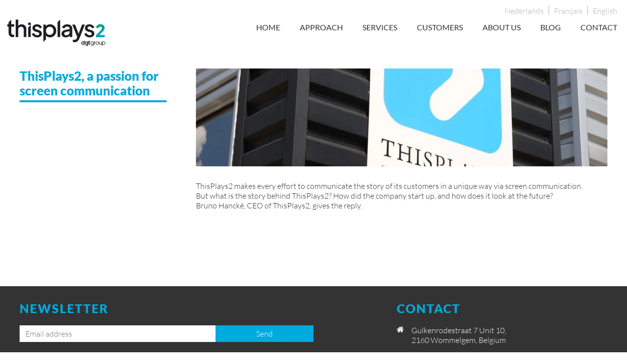

--- FILE ---
content_type: text/html; charset=UTF-8
request_url: https://thisplays2.com/en/thisplays2-a-passion-for-screen-communication/
body_size: 12955
content:
<!DOCTYPE html>
<html lang="nl">
	<head>
		<meta charset="utf-8">
        <meta http-equiv="X-UA-Compatible" content="IE=edge">

        <title>ThisPlays2, a passion for screen communication - ThisPlays2</title>
<link data-rocket-prefetch href="https://maxcdn.bootstrapcdn.com" rel="dns-prefetch">
<link data-rocket-prefetch href="https://cdn.jsdelivr.net" rel="dns-prefetch">
<link data-rocket-prefetch href="https://cdnjs.cloudflare.com" rel="dns-prefetch">
<link data-rocket-prefetch href="https://fd.cleantalk.org" rel="dns-prefetch">
<link data-rocket-prefetch href="https://connect.facebook.net" rel="dns-prefetch">
<link data-rocket-prefetch href="https://www.googletagmanager.com" rel="dns-prefetch">
<link data-rocket-prefetch href="https://cdn.leadinfo.net" rel="dns-prefetch">
<link data-rocket-prefetch href="https://code.jquery.com" rel="dns-prefetch">
<link data-rocket-prefetch href="https://cdn.datatables.net" rel="dns-prefetch">
<style id="rocket-critical-css">.wp-block-navigation{--navigation-layout-justification-setting:flex-start;--navigation-layout-direction:row;--navigation-layout-wrap:wrap;--navigation-layout-justify:flex-start;--navigation-layout-align:center;position:relative}.wp-block-navigation ul{margin-bottom:0;margin-left:0;margin-top:0;padding-left:0}.wp-block-navigation ul,.wp-block-navigation ul li{list-style:none;padding:0}.wp-block-navigation .wp-block-navigation-item{align-items:center;background-color:inherit;display:flex;position:relative}.wp-block-navigation .wp-block-navigation-item__content{display:block}.wp-block-navigation .wp-block-navigation-item__content.wp-block-navigation-item__content{color:inherit}.wp-block-navigation.items-justified-right{--navigation-layout-justification-setting:flex-end;--navigation-layout-justify:flex-end}.wp-block-navigation__container,.wp-block-navigation__responsive-close,.wp-block-navigation__responsive-container,.wp-block-navigation__responsive-container-content,.wp-block-navigation__responsive-dialog{gap:inherit}.wp-block-navigation__container{align-items:var(--navigation-layout-align,initial);display:flex;flex-direction:var(--navigation-layout-direction,initial);flex-wrap:var(--navigation-layout-wrap,wrap);justify-content:var(--navigation-layout-justify,initial);list-style:none;margin:0;padding-left:0}.wp-block-navigation__container:only-child{flex-grow:1}.wp-block-navigation__responsive-container{bottom:0;display:none;left:0;position:fixed;right:0;top:0}.wp-block-navigation__responsive-container .wp-block-navigation__responsive-container-content{align-items:var(--navigation-layout-align,initial);display:flex;flex-direction:var(--navigation-layout-direction,initial);flex-wrap:var(--navigation-layout-wrap,wrap);justify-content:var(--navigation-layout-justify,initial)}@media (min-width:600px){.wp-block-navigation__responsive-container:not(.hidden-by-default):not(.is-menu-open){background-color:inherit;display:block;position:relative;width:100%;z-index:auto}.wp-block-navigation__responsive-container:not(.hidden-by-default):not(.is-menu-open) .wp-block-navigation__responsive-container-close{display:none}}.wp-block-navigation__responsive-container-close,.wp-block-navigation__responsive-container-open{background:transparent;border:none;color:currentColor;margin:0;padding:0;text-transform:inherit;vertical-align:middle}.wp-block-navigation__responsive-container-close svg,.wp-block-navigation__responsive-container-open svg{fill:currentColor;display:block;height:24px;width:24px}.wp-block-navigation__responsive-container-open{display:flex}.wp-block-navigation__responsive-container-open.wp-block-navigation__responsive-container-open.wp-block-navigation__responsive-container-open{font-family:inherit;font-size:inherit;font-weight:inherit}@media (min-width:600px){.wp-block-navigation__responsive-container-open:not(.always-shown){display:none}}.wp-block-navigation__responsive-container-close{position:absolute;right:0;top:0;z-index:2}.wp-block-navigation__responsive-container-close.wp-block-navigation__responsive-container-close.wp-block-navigation__responsive-container-close{font-family:inherit;font-size:inherit;font-weight:inherit}.wp-block-navigation__responsive-close{width:100%}.wp-block-navigation__responsive-dialog{position:relative}</style><link rel="preload" data-rocket-preload as="image" href="https://thisplays2.com/wp-content/uploads/2017/06/Bruno-v3-nieuw-interview.00_00_09_08.Still002-1024x576.jpg" fetchpriority="high">

				<!-- <meta property="og:title" content="">
        <meta property="og:description" content="">
        <meta name="viewport" content="width=device-width, maximum-scale=1">
		<meta name="facebook-domain-verification" content="6csbk6jautppz22c7spotcim0s3ocz" /> -->

        <!-- Font awesome -->
		<link rel="preload" href="https://maxcdn.bootstrapcdn.com/font-awesome/4.4.0/css/font-awesome.min.css" data-rocket-async="style" as="style" onload="this.onload=null;this.rel='stylesheet'" onerror="this.removeAttribute('data-rocket-async')" >

		<!-- SlickSlider -->
		<link rel="preload" type="text/css" href="//cdn.jsdelivr.net/npm/slick-carousel@1.8.1/slick/slick.css" data-rocket-async="style" as="style" onload="this.onload=null;this.rel='stylesheet'" onerror="this.removeAttribute('data-rocket-async')" />

		 <!-- FancyBox -->
		 <link rel="preload" href="https://cdnjs.cloudflare.com/ajax/libs/fancybox/3.3.5/jquery.fancybox.min.css" data-rocket-async="style" as="style" onload="this.onload=null;this.rel='stylesheet'" onerror="this.removeAttribute('data-rocket-async')"  />

        <!-- bxSlider -->
        <link rel="preload" href="https://cdnjs.cloudflare.com/ajax/libs/bxslider/4.2.5/jquery.bxslider.min.css" data-rocket-async="style" as="style" onload="this.onload=null;this.rel='stylesheet'" onerror="this.removeAttribute('data-rocket-async')"  type="text/css" media="screen">
		
        <!-- Favicon -->
		<link rel="apple-touch-icon" href="https://thisplays2.com/wp-content/themes/webit/apple-touch-icon.png" />
    	<link rel="icon" href="https://thisplays2.com/wp-content/themes/webit/favicon.ico" type="image/x-icon" />

		<link rel="preload" href="https://thisplays2.com/wp-content/themes/webit/style.css?v=43" data-rocket-async="style" as="style" onload="this.onload=null;this.rel='stylesheet'" onerror="this.removeAttribute('data-rocket-async')" >
		
		<!-- jQuery + UI -->
		<script src="https://code.jquery.com/jquery-3.7.1.min.js"></script>
        <script src="https://code.jquery.com/ui/1.13.2/jquery-ui.min.js"></script>

		<!-- Google tag (gtag.js) -->
		<script async src="https://www.googletagmanager.com/gtag/js?id=G-YYNP5YZ3Y5"></script>
		<script>
		  window.dataLayer = window.dataLayer || [];
		  function gtag(){dataLayer.push(arguments);}
		  gtag('js', new Date());

		  gtag('config', 'G-YYNP5YZ3Y5');
		</script>

		<!-- Leadinfo tracking code -->
		<script>
		(function(l,e,a,d,i,n,f,o){if(!l[i]){l.GlobalLeadinfoNamespace=l.GlobalLeadinfoNamespace||[];
		l.GlobalLeadinfoNamespace.push(i);l[i]=function(){(l[i].q=l[i].q||[]).push(arguments)};l[i].t=l[i].t||n;
		l[i].q=l[i].q||[];o=e.createElement(a);f=e.getElementsByTagName(a)[0];o.async=1;o.src=d;f.parentNode.insertBefore(o,f);}
		}(window,document,"script","https://cdn.leadinfo.net/ping.js","leadinfo","LI-62975580C4578"));
		</script>

		<meta name='robots' content='index, follow, max-image-preview:large, max-snippet:-1, max-video-preview:-1' />
<link rel="alternate" hreflang="nl" href="https://thisplays2.com/thisplays2-een-passie-voor-beeldschermcommunicatie/" />
<link rel="alternate" hreflang="fr" href="https://thisplays2.com/fr/thisplays2-une-passion-pour-la-communication-de-lecran/" />
<link rel="alternate" hreflang="en" href="https://thisplays2.com/en/thisplays2-a-passion-for-screen-communication/" />
<link rel="alternate" hreflang="x-default" href="https://thisplays2.com/thisplays2-een-passie-voor-beeldschermcommunicatie/" />

            <script data-no-defer="1" data-ezscrex="false" data-cfasync="false" data-pagespeed-no-defer data-cookieconsent="ignore">
                var ctPublicFunctions = {"_ajax_nonce":"6df948d20f","_rest_nonce":"7985572729","_ajax_url":"\/wp-admin\/admin-ajax.php","_rest_url":"https:\/\/thisplays2.com\/en\/wp-json\/","data__cookies_type":"none","data__ajax_type":"rest","data__bot_detector_enabled":"1","data__frontend_data_log_enabled":1,"cookiePrefix":"","wprocket_detected":true,"host_url":"thisplays2.com","text__ee_click_to_select":"Click to select the whole data","text__ee_original_email":"The complete one is","text__ee_got_it":"Got it","text__ee_blocked":"Blocked","text__ee_cannot_connect":"Cannot connect","text__ee_cannot_decode":"Can not decode email. Unknown reason","text__ee_email_decoder":"CleanTalk email decoder","text__ee_wait_for_decoding":"The magic is on the way!","text__ee_decoding_process":"Please wait a few seconds while we decode the contact data."}
            </script>
        
            <script data-no-defer="1" data-ezscrex="false" data-cfasync="false" data-pagespeed-no-defer data-cookieconsent="ignore">
                var ctPublic = {"_ajax_nonce":"6df948d20f","settings__forms__check_internal":"0","settings__forms__check_external":"0","settings__forms__force_protection":0,"settings__forms__search_test":"1","settings__forms__wc_add_to_cart":"0","settings__data__bot_detector_enabled":"1","settings__sfw__anti_crawler":0,"blog_home":"https:\/\/thisplays2.com\/en\/\/","pixel__setting":"3","pixel__enabled":true,"pixel__url":null,"data__email_check_before_post":"1","data__email_check_exist_post":0,"data__cookies_type":"none","data__key_is_ok":true,"data__visible_fields_required":true,"wl_brandname":"Anti-Spam by CleanTalk","wl_brandname_short":"CleanTalk","ct_checkjs_key":"fe8f744e01b7b814b0d852983d2c4025f4149196902043ae6732b398805c0b6d","emailEncoderPassKey":"c59b11a66c1471ef5634b0b1e2142f95","bot_detector_forms_excluded":"W10=","advancedCacheExists":true,"varnishCacheExists":false,"wc_ajax_add_to_cart":false}
            </script>
        
<!-- Google Tag Manager for WordPress by gtm4wp.com -->
<script data-cfasync="false" data-pagespeed-no-defer>
	var gtm4wp_datalayer_name = "dataLayer";
	var dataLayer = dataLayer || [];
</script>
<!-- End Google Tag Manager for WordPress by gtm4wp.com -->
	<!-- This site is optimized with the Yoast SEO plugin v26.8 - https://yoast.com/product/yoast-seo-wordpress/ -->
	<link rel="canonical" href="https://thisplays2.com/en/thisplays2-a-passion-for-screen-communication/" />
	<meta property="og:locale" content="en_US" />
	<meta property="og:type" content="article" />
	<meta property="og:title" content="ThisPlays2, a passion for screen communication - ThisPlays2" />
	<meta property="og:description" content="ThisPlays2 makes every effort to communicate the story of its customers in a unique way via screen communication. But what is the story behind ThisPlays2? How did the company start up, and how does it look at the future? Bruno Hancké, CEO of ThisPlays2, gives the reply." />
	<meta property="og:url" content="https://thisplays2.com/en/thisplays2-a-passion-for-screen-communication/" />
	<meta property="og:site_name" content="ThisPlays2" />
	<meta property="article:published_time" content="2019-12-05T09:28:04+00:00" />
	<meta property="article:modified_time" content="2019-12-05T09:28:07+00:00" />
	<meta property="og:image" content="https://thisplays2.com/wp-content/uploads/2017/06/Bruno-v3-nieuw-interview.00_00_09_08.Still002.jpg" />
	<meta property="og:image:width" content="1920" />
	<meta property="og:image:height" content="1080" />
	<meta property="og:image:type" content="image/jpeg" />
	<meta name="author" content="morgane" />
	<meta name="twitter:card" content="summary_large_image" />
	<meta name="twitter:label1" content="Written by" />
	<meta name="twitter:data1" content="morgane" />
	<script type="application/ld+json" class="yoast-schema-graph">{"@context":"https://schema.org","@graph":[{"@type":"Article","@id":"https://thisplays2.com/en/thisplays2-a-passion-for-screen-communication/#article","isPartOf":{"@id":"https://thisplays2.com/en/thisplays2-a-passion-for-screen-communication/"},"author":{"name":"morgane","@id":"https://thisplays2.com/fr/#/schema/person/0966928e7a1776830f6ec8976c4b5632"},"headline":"ThisPlays2, a passion for screen communication","datePublished":"2019-12-05T09:28:04+00:00","dateModified":"2019-12-05T09:28:07+00:00","mainEntityOfPage":{"@id":"https://thisplays2.com/en/thisplays2-a-passion-for-screen-communication/"},"wordCount":53,"commentCount":0,"image":{"@id":"https://thisplays2.com/en/thisplays2-a-passion-for-screen-communication/#primaryimage"},"thumbnailUrl":"https://thisplays2.com/wp-content/uploads/2017/06/Bruno-v3-nieuw-interview.00_00_09_08.Still002.jpg","articleSection":["Blog"],"inLanguage":"en-US"},{"@type":"WebPage","@id":"https://thisplays2.com/en/thisplays2-a-passion-for-screen-communication/","url":"https://thisplays2.com/en/thisplays2-a-passion-for-screen-communication/","name":"ThisPlays2, a passion for screen communication - ThisPlays2","isPartOf":{"@id":"https://thisplays2.com/fr/#website"},"primaryImageOfPage":{"@id":"https://thisplays2.com/en/thisplays2-a-passion-for-screen-communication/#primaryimage"},"image":{"@id":"https://thisplays2.com/en/thisplays2-a-passion-for-screen-communication/#primaryimage"},"thumbnailUrl":"https://thisplays2.com/wp-content/uploads/2017/06/Bruno-v3-nieuw-interview.00_00_09_08.Still002.jpg","datePublished":"2019-12-05T09:28:04+00:00","dateModified":"2019-12-05T09:28:07+00:00","author":{"@id":"https://thisplays2.com/fr/#/schema/person/0966928e7a1776830f6ec8976c4b5632"},"breadcrumb":{"@id":"https://thisplays2.com/en/thisplays2-a-passion-for-screen-communication/#breadcrumb"},"inLanguage":"en-US","potentialAction":[{"@type":"ReadAction","target":["https://thisplays2.com/en/thisplays2-a-passion-for-screen-communication/"]}]},{"@type":"ImageObject","inLanguage":"en-US","@id":"https://thisplays2.com/en/thisplays2-a-passion-for-screen-communication/#primaryimage","url":"https://thisplays2.com/wp-content/uploads/2017/06/Bruno-v3-nieuw-interview.00_00_09_08.Still002.jpg","contentUrl":"https://thisplays2.com/wp-content/uploads/2017/06/Bruno-v3-nieuw-interview.00_00_09_08.Still002.jpg","width":1920,"height":1080},{"@type":"BreadcrumbList","@id":"https://thisplays2.com/en/thisplays2-a-passion-for-screen-communication/#breadcrumb","itemListElement":[{"@type":"ListItem","position":1,"name":"Home","item":"https://thisplays2.com/en/"},{"@type":"ListItem","position":2,"name":"ThisPlays2, a passion for screen communication"}]},{"@type":"WebSite","@id":"https://thisplays2.com/fr/#website","url":"https://thisplays2.com/fr/","name":"ThisPlays2","description":"En nog een WordPress site","potentialAction":[{"@type":"SearchAction","target":{"@type":"EntryPoint","urlTemplate":"https://thisplays2.com/fr/?s={search_term_string}"},"query-input":{"@type":"PropertyValueSpecification","valueRequired":true,"valueName":"search_term_string"}}],"inLanguage":"en-US"},{"@type":"Person","@id":"https://thisplays2.com/fr/#/schema/person/0966928e7a1776830f6ec8976c4b5632","name":"morgane","image":{"@type":"ImageObject","inLanguage":"en-US","@id":"https://thisplays2.com/fr/#/schema/person/image/","url":"https://secure.gravatar.com/avatar/efd4d25d456d9aeca23b24d113c0587084a576b350af621051962779d7f248d4?s=96&d=mm&r=g","contentUrl":"https://secure.gravatar.com/avatar/efd4d25d456d9aeca23b24d113c0587084a576b350af621051962779d7f248d4?s=96&d=mm&r=g","caption":"morgane"},"url":"https://thisplays2.com/en/author/morgane/"}]}</script>
	<!-- / Yoast SEO plugin. -->


<link rel='dns-prefetch' href='//fd.cleantalk.org' />

<link rel="alternate" title="oEmbed (JSON)" type="application/json+oembed" href="https://thisplays2.com/en/wp-json/oembed/1.0/embed?url=https%3A%2F%2Fthisplays2.com%2Fen%2Fthisplays2-a-passion-for-screen-communication%2F" />
<link rel="alternate" title="oEmbed (XML)" type="text/xml+oembed" href="https://thisplays2.com/en/wp-json/oembed/1.0/embed?url=https%3A%2F%2Fthisplays2.com%2Fen%2Fthisplays2-a-passion-for-screen-communication%2F&#038;format=xml" />
<style id='wp-img-auto-sizes-contain-inline-css' type='text/css'>
img:is([sizes=auto i],[sizes^="auto," i]){contain-intrinsic-size:3000px 1500px}
/*# sourceURL=wp-img-auto-sizes-contain-inline-css */
</style>
<link rel='preload'  href='https://thisplays2.com/wp-content/plugins/formidable/css/formidableforms.css?ver=1151617' data-rocket-async="style" as="style" onload="this.onload=null;this.rel='stylesheet'" onerror="this.removeAttribute('data-rocket-async')"  type='text/css' media='all' />
<style id='wp-emoji-styles-inline-css' type='text/css'>

	img.wp-smiley, img.emoji {
		display: inline !important;
		border: none !important;
		box-shadow: none !important;
		height: 1em !important;
		width: 1em !important;
		margin: 0 0.07em !important;
		vertical-align: -0.1em !important;
		background: none !important;
		padding: 0 !important;
	}
/*# sourceURL=wp-emoji-styles-inline-css */
</style>
<link rel='preload'  href='https://thisplays2.com/wp-includes/css/dist/block-library/style.min.css?ver=6.9' data-rocket-async="style" as="style" onload="this.onload=null;this.rel='stylesheet'" onerror="this.removeAttribute('data-rocket-async')"  type='text/css' media='all' />
<style id='global-styles-inline-css' type='text/css'>
:root{--wp--preset--aspect-ratio--square: 1;--wp--preset--aspect-ratio--4-3: 4/3;--wp--preset--aspect-ratio--3-4: 3/4;--wp--preset--aspect-ratio--3-2: 3/2;--wp--preset--aspect-ratio--2-3: 2/3;--wp--preset--aspect-ratio--16-9: 16/9;--wp--preset--aspect-ratio--9-16: 9/16;--wp--preset--color--black: #000000;--wp--preset--color--cyan-bluish-gray: #abb8c3;--wp--preset--color--white: #ffffff;--wp--preset--color--pale-pink: #f78da7;--wp--preset--color--vivid-red: #cf2e2e;--wp--preset--color--luminous-vivid-orange: #ff6900;--wp--preset--color--luminous-vivid-amber: #fcb900;--wp--preset--color--light-green-cyan: #7bdcb5;--wp--preset--color--vivid-green-cyan: #00d084;--wp--preset--color--pale-cyan-blue: #8ed1fc;--wp--preset--color--vivid-cyan-blue: #0693e3;--wp--preset--color--vivid-purple: #9b51e0;--wp--preset--gradient--vivid-cyan-blue-to-vivid-purple: linear-gradient(135deg,rgb(6,147,227) 0%,rgb(155,81,224) 100%);--wp--preset--gradient--light-green-cyan-to-vivid-green-cyan: linear-gradient(135deg,rgb(122,220,180) 0%,rgb(0,208,130) 100%);--wp--preset--gradient--luminous-vivid-amber-to-luminous-vivid-orange: linear-gradient(135deg,rgb(252,185,0) 0%,rgb(255,105,0) 100%);--wp--preset--gradient--luminous-vivid-orange-to-vivid-red: linear-gradient(135deg,rgb(255,105,0) 0%,rgb(207,46,46) 100%);--wp--preset--gradient--very-light-gray-to-cyan-bluish-gray: linear-gradient(135deg,rgb(238,238,238) 0%,rgb(169,184,195) 100%);--wp--preset--gradient--cool-to-warm-spectrum: linear-gradient(135deg,rgb(74,234,220) 0%,rgb(151,120,209) 20%,rgb(207,42,186) 40%,rgb(238,44,130) 60%,rgb(251,105,98) 80%,rgb(254,248,76) 100%);--wp--preset--gradient--blush-light-purple: linear-gradient(135deg,rgb(255,206,236) 0%,rgb(152,150,240) 100%);--wp--preset--gradient--blush-bordeaux: linear-gradient(135deg,rgb(254,205,165) 0%,rgb(254,45,45) 50%,rgb(107,0,62) 100%);--wp--preset--gradient--luminous-dusk: linear-gradient(135deg,rgb(255,203,112) 0%,rgb(199,81,192) 50%,rgb(65,88,208) 100%);--wp--preset--gradient--pale-ocean: linear-gradient(135deg,rgb(255,245,203) 0%,rgb(182,227,212) 50%,rgb(51,167,181) 100%);--wp--preset--gradient--electric-grass: linear-gradient(135deg,rgb(202,248,128) 0%,rgb(113,206,126) 100%);--wp--preset--gradient--midnight: linear-gradient(135deg,rgb(2,3,129) 0%,rgb(40,116,252) 100%);--wp--preset--font-size--small: 13px;--wp--preset--font-size--medium: 20px;--wp--preset--font-size--large: 36px;--wp--preset--font-size--x-large: 42px;--wp--preset--spacing--20: 0.44rem;--wp--preset--spacing--30: 0.67rem;--wp--preset--spacing--40: 1rem;--wp--preset--spacing--50: 1.5rem;--wp--preset--spacing--60: 2.25rem;--wp--preset--spacing--70: 3.38rem;--wp--preset--spacing--80: 5.06rem;--wp--preset--shadow--natural: 6px 6px 9px rgba(0, 0, 0, 0.2);--wp--preset--shadow--deep: 12px 12px 50px rgba(0, 0, 0, 0.4);--wp--preset--shadow--sharp: 6px 6px 0px rgba(0, 0, 0, 0.2);--wp--preset--shadow--outlined: 6px 6px 0px -3px rgb(255, 255, 255), 6px 6px rgb(0, 0, 0);--wp--preset--shadow--crisp: 6px 6px 0px rgb(0, 0, 0);}:where(.is-layout-flex){gap: 0.5em;}:where(.is-layout-grid){gap: 0.5em;}body .is-layout-flex{display: flex;}.is-layout-flex{flex-wrap: wrap;align-items: center;}.is-layout-flex > :is(*, div){margin: 0;}body .is-layout-grid{display: grid;}.is-layout-grid > :is(*, div){margin: 0;}:where(.wp-block-columns.is-layout-flex){gap: 2em;}:where(.wp-block-columns.is-layout-grid){gap: 2em;}:where(.wp-block-post-template.is-layout-flex){gap: 1.25em;}:where(.wp-block-post-template.is-layout-grid){gap: 1.25em;}.has-black-color{color: var(--wp--preset--color--black) !important;}.has-cyan-bluish-gray-color{color: var(--wp--preset--color--cyan-bluish-gray) !important;}.has-white-color{color: var(--wp--preset--color--white) !important;}.has-pale-pink-color{color: var(--wp--preset--color--pale-pink) !important;}.has-vivid-red-color{color: var(--wp--preset--color--vivid-red) !important;}.has-luminous-vivid-orange-color{color: var(--wp--preset--color--luminous-vivid-orange) !important;}.has-luminous-vivid-amber-color{color: var(--wp--preset--color--luminous-vivid-amber) !important;}.has-light-green-cyan-color{color: var(--wp--preset--color--light-green-cyan) !important;}.has-vivid-green-cyan-color{color: var(--wp--preset--color--vivid-green-cyan) !important;}.has-pale-cyan-blue-color{color: var(--wp--preset--color--pale-cyan-blue) !important;}.has-vivid-cyan-blue-color{color: var(--wp--preset--color--vivid-cyan-blue) !important;}.has-vivid-purple-color{color: var(--wp--preset--color--vivid-purple) !important;}.has-black-background-color{background-color: var(--wp--preset--color--black) !important;}.has-cyan-bluish-gray-background-color{background-color: var(--wp--preset--color--cyan-bluish-gray) !important;}.has-white-background-color{background-color: var(--wp--preset--color--white) !important;}.has-pale-pink-background-color{background-color: var(--wp--preset--color--pale-pink) !important;}.has-vivid-red-background-color{background-color: var(--wp--preset--color--vivid-red) !important;}.has-luminous-vivid-orange-background-color{background-color: var(--wp--preset--color--luminous-vivid-orange) !important;}.has-luminous-vivid-amber-background-color{background-color: var(--wp--preset--color--luminous-vivid-amber) !important;}.has-light-green-cyan-background-color{background-color: var(--wp--preset--color--light-green-cyan) !important;}.has-vivid-green-cyan-background-color{background-color: var(--wp--preset--color--vivid-green-cyan) !important;}.has-pale-cyan-blue-background-color{background-color: var(--wp--preset--color--pale-cyan-blue) !important;}.has-vivid-cyan-blue-background-color{background-color: var(--wp--preset--color--vivid-cyan-blue) !important;}.has-vivid-purple-background-color{background-color: var(--wp--preset--color--vivid-purple) !important;}.has-black-border-color{border-color: var(--wp--preset--color--black) !important;}.has-cyan-bluish-gray-border-color{border-color: var(--wp--preset--color--cyan-bluish-gray) !important;}.has-white-border-color{border-color: var(--wp--preset--color--white) !important;}.has-pale-pink-border-color{border-color: var(--wp--preset--color--pale-pink) !important;}.has-vivid-red-border-color{border-color: var(--wp--preset--color--vivid-red) !important;}.has-luminous-vivid-orange-border-color{border-color: var(--wp--preset--color--luminous-vivid-orange) !important;}.has-luminous-vivid-amber-border-color{border-color: var(--wp--preset--color--luminous-vivid-amber) !important;}.has-light-green-cyan-border-color{border-color: var(--wp--preset--color--light-green-cyan) !important;}.has-vivid-green-cyan-border-color{border-color: var(--wp--preset--color--vivid-green-cyan) !important;}.has-pale-cyan-blue-border-color{border-color: var(--wp--preset--color--pale-cyan-blue) !important;}.has-vivid-cyan-blue-border-color{border-color: var(--wp--preset--color--vivid-cyan-blue) !important;}.has-vivid-purple-border-color{border-color: var(--wp--preset--color--vivid-purple) !important;}.has-vivid-cyan-blue-to-vivid-purple-gradient-background{background: var(--wp--preset--gradient--vivid-cyan-blue-to-vivid-purple) !important;}.has-light-green-cyan-to-vivid-green-cyan-gradient-background{background: var(--wp--preset--gradient--light-green-cyan-to-vivid-green-cyan) !important;}.has-luminous-vivid-amber-to-luminous-vivid-orange-gradient-background{background: var(--wp--preset--gradient--luminous-vivid-amber-to-luminous-vivid-orange) !important;}.has-luminous-vivid-orange-to-vivid-red-gradient-background{background: var(--wp--preset--gradient--luminous-vivid-orange-to-vivid-red) !important;}.has-very-light-gray-to-cyan-bluish-gray-gradient-background{background: var(--wp--preset--gradient--very-light-gray-to-cyan-bluish-gray) !important;}.has-cool-to-warm-spectrum-gradient-background{background: var(--wp--preset--gradient--cool-to-warm-spectrum) !important;}.has-blush-light-purple-gradient-background{background: var(--wp--preset--gradient--blush-light-purple) !important;}.has-blush-bordeaux-gradient-background{background: var(--wp--preset--gradient--blush-bordeaux) !important;}.has-luminous-dusk-gradient-background{background: var(--wp--preset--gradient--luminous-dusk) !important;}.has-pale-ocean-gradient-background{background: var(--wp--preset--gradient--pale-ocean) !important;}.has-electric-grass-gradient-background{background: var(--wp--preset--gradient--electric-grass) !important;}.has-midnight-gradient-background{background: var(--wp--preset--gradient--midnight) !important;}.has-small-font-size{font-size: var(--wp--preset--font-size--small) !important;}.has-medium-font-size{font-size: var(--wp--preset--font-size--medium) !important;}.has-large-font-size{font-size: var(--wp--preset--font-size--large) !important;}.has-x-large-font-size{font-size: var(--wp--preset--font-size--x-large) !important;}
/*# sourceURL=global-styles-inline-css */
</style>

<style id='classic-theme-styles-inline-css' type='text/css'>
/*! This file is auto-generated */
.wp-block-button__link{color:#fff;background-color:#32373c;border-radius:9999px;box-shadow:none;text-decoration:none;padding:calc(.667em + 2px) calc(1.333em + 2px);font-size:1.125em}.wp-block-file__button{background:#32373c;color:#fff;text-decoration:none}
/*# sourceURL=/wp-includes/css/classic-themes.min.css */
</style>
<link rel='preload'  href='https://thisplays2.com/wp-content/plugins/cleantalk-spam-protect/css/cleantalk-public.min.css?ver=6.71.1_1769416160' data-rocket-async="style" as="style" onload="this.onload=null;this.rel='stylesheet'" onerror="this.removeAttribute('data-rocket-async')"  type='text/css' media='all' />
<link rel='preload'  href='https://thisplays2.com/wp-content/plugins/cleantalk-spam-protect/css/cleantalk-email-decoder.min.css?ver=6.71.1_1769416160' data-rocket-async="style" as="style" onload="this.onload=null;this.rel='stylesheet'" onerror="this.removeAttribute('data-rocket-async')"  type='text/css' media='all' />
<link rel='preload'  href='https://thisplays2.com/wp-content/plugins/sitepress-multilingual-cms/templates/language-switchers/legacy-list-horizontal/style.min.css?ver=1' data-rocket-async="style" as="style" onload="this.onload=null;this.rel='stylesheet'" onerror="this.removeAttribute('data-rocket-async')"  type='text/css' media='all' />
<style id='wpml-legacy-horizontal-list-0-inline-css' type='text/css'>
.wpml-ls-statics-shortcode_actions{background-color:#eeeeee;}.wpml-ls-statics-shortcode_actions, .wpml-ls-statics-shortcode_actions .wpml-ls-sub-menu, .wpml-ls-statics-shortcode_actions a {border-color:#cdcdcd;}.wpml-ls-statics-shortcode_actions a, .wpml-ls-statics-shortcode_actions .wpml-ls-sub-menu a, .wpml-ls-statics-shortcode_actions .wpml-ls-sub-menu a:link, .wpml-ls-statics-shortcode_actions li:not(.wpml-ls-current-language) .wpml-ls-link, .wpml-ls-statics-shortcode_actions li:not(.wpml-ls-current-language) .wpml-ls-link:link {color:#444444;background-color:#ffffff;}.wpml-ls-statics-shortcode_actions .wpml-ls-sub-menu a:hover,.wpml-ls-statics-shortcode_actions .wpml-ls-sub-menu a:focus, .wpml-ls-statics-shortcode_actions .wpml-ls-sub-menu a:link:hover, .wpml-ls-statics-shortcode_actions .wpml-ls-sub-menu a:link:focus {color:#000000;background-color:#eeeeee;}.wpml-ls-statics-shortcode_actions .wpml-ls-current-language > a {color:#444444;background-color:#ffffff;}.wpml-ls-statics-shortcode_actions .wpml-ls-current-language:hover>a, .wpml-ls-statics-shortcode_actions .wpml-ls-current-language>a:focus {color:#000000;background-color:#eeeeee;}
/*# sourceURL=wpml-legacy-horizontal-list-0-inline-css */
</style>
<link rel='preload'  href='https://thisplays2.com/wp-content/plugins/wpml-cms-nav/res/css/cms-navigation-base.css?ver=1.5.6' data-rocket-async="style" as="style" onload="this.onload=null;this.rel='stylesheet'" onerror="this.removeAttribute('data-rocket-async')"  type='text/css' media='screen' />
<link rel='preload'  href='https://thisplays2.com/wp-content/plugins/wpml-cms-nav/res/css/cms-navigation.css?ver=1.5.6' data-rocket-async="style" as="style" onload="this.onload=null;this.rel='stylesheet'" onerror="this.removeAttribute('data-rocket-async')"  type='text/css' media='screen' />
<link rel='preload'  href='https://thisplays2.com/wp-content/plugins/tablepress/css/build/default.css?ver=3.2.6' data-rocket-async="style" as="style" onload="this.onload=null;this.rel='stylesheet'" onerror="this.removeAttribute('data-rocket-async')"  type='text/css' media='all' />
<link rel='preload'  href='https://thisplays2.com/wp-includes/blocks/paragraph/style.min.css?ver=6.9' data-rocket-async="style" as="style" onload="this.onload=null;this.rel='stylesheet'" onerror="this.removeAttribute('data-rocket-async')"  type='text/css' media='all' />
<!--n2css--><script type="text/javascript" src="https://thisplays2.com/wp-content/plugins/cleantalk-spam-protect/js/apbct-public-bundle.min.js?ver=6.71.1_1769416160" id="apbct-public-bundle.min-js-js"></script>
<script type="text/javascript" src="https://fd.cleantalk.org/ct-bot-detector-wrapper.js?ver=6.71.1" id="ct_bot_detector-js" defer="defer" data-wp-strategy="defer"></script>
<link rel="https://api.w.org/" href="https://thisplays2.com/en/wp-json/" /><link rel="alternate" title="JSON" type="application/json" href="https://thisplays2.com/en/wp-json/wp/v2/posts/8749" /><link rel="EditURI" type="application/rsd+xml" title="RSD" href="https://thisplays2.com/xmlrpc.php?rsd" />
<meta name="generator" content="WordPress 6.9" />
<link rel='shortlink' href='https://thisplays2.com/en/?p=8749' />
<meta name="generator" content="WPML ver:4.8.6 stt:38,1,4;" />
<script>document.documentElement.className += " js";</script>

<!-- Google Tag Manager for WordPress by gtm4wp.com -->
<!-- GTM Container placement set to footer -->
<script data-cfasync="false" data-pagespeed-no-defer type="text/javascript">
	var dataLayer_content = {"pagePostType":"post","pagePostType2":"single-post","pageCategory":["blog-en"],"pagePostAuthor":"morgane"};
	dataLayer.push( dataLayer_content );
</script>
<script data-cfasync="false" data-pagespeed-no-defer type="text/javascript">
(function(w,d,s,l,i){w[l]=w[l]||[];w[l].push({'gtm.start':
new Date().getTime(),event:'gtm.js'});var f=d.getElementsByTagName(s)[0],
j=d.createElement(s),dl=l!='dataLayer'?'&l='+l:'';j.async=true;j.src=
'//www.googletagmanager.com/gtm.js?id='+i+dl;f.parentNode.insertBefore(j,f);
})(window,document,'script','dataLayer','GTM-5J99GNZ');
</script>
<!-- End Google Tag Manager for WordPress by gtm4wp.com --><script>
/*! loadCSS rel=preload polyfill. [c]2017 Filament Group, Inc. MIT License */
(function(w){"use strict";if(!w.loadCSS){w.loadCSS=function(){}}
var rp=loadCSS.relpreload={};rp.support=(function(){var ret;try{ret=w.document.createElement("link").relList.supports("preload")}catch(e){ret=!1}
return function(){return ret}})();rp.bindMediaToggle=function(link){var finalMedia=link.media||"all";function enableStylesheet(){link.media=finalMedia}
if(link.addEventListener){link.addEventListener("load",enableStylesheet)}else if(link.attachEvent){link.attachEvent("onload",enableStylesheet)}
setTimeout(function(){link.rel="stylesheet";link.media="only x"});setTimeout(enableStylesheet,3000)};rp.poly=function(){if(rp.support()){return}
var links=w.document.getElementsByTagName("link");for(var i=0;i<links.length;i++){var link=links[i];if(link.rel==="preload"&&link.getAttribute("as")==="style"&&!link.getAttribute("data-loadcss")){link.setAttribute("data-loadcss",!0);rp.bindMediaToggle(link)}}};if(!rp.support()){rp.poly();var run=w.setInterval(rp.poly,500);if(w.addEventListener){w.addEventListener("load",function(){rp.poly();w.clearInterval(run)})}else if(w.attachEvent){w.attachEvent("onload",function(){rp.poly();w.clearInterval(run)})}}
if(typeof exports!=="undefined"){exports.loadCSS=loadCSS}
else{w.loadCSS=loadCSS}}(typeof global!=="undefined"?global:this))
</script>
		<!-- Facebook Pixel Code -->
		<script>
			!function(f,b,e,v,n,t,s)
			{if(f.fbq)return;n=f.fbq=function(){n.callMethod?
			n.callMethod.apply(n,arguments):n.queue.push(arguments)};
			if(!f._fbq)f._fbq=n;n.push=n;n.loaded=!0;n.version='2.0';
			n.queue=[];t=b.createElement(e);t.async=!0;
			t.src=v;s=b.getElementsByTagName(e)[0];
			s.parentNode.insertBefore(t,s)}(window, document,'script',
			'https://connect.facebook.net/en_US/fbevents.js');
			fbq('init', '2994235990794379');
			fbq('track', 'PageView');
		</script>
		<noscript><img height="1" width="1" style="display:none"
		src="https://www.facebook.com/tr?id=2994235990794379&ev=PageView&noscript=1"
		/></noscript>
		<!-- End Facebook Pixel Code -->
	<meta name="generator" content="WP Rocket 3.20.3" data-wpr-features="wpr_async_css wpr_preconnect_external_domains wpr_oci wpr_preload_links wpr_desktop" /></head>
	<body data-rsssl=1 class="wp-singular post-template-default single single-post postid-8749 single-format-standard wp-theme-webit">
		<div  class="wrapper">

			<header >
				<nav>
					
<div class="lang_sel_list_horizontal wpml-ls-statics-shortcode_actions wpml-ls wpml-ls-legacy-list-horizontal" id="lang_sel_list">
	<ul role="menu"><li class="icl-nl wpml-ls-slot-shortcode_actions wpml-ls-item wpml-ls-item-nl wpml-ls-first-item wpml-ls-item-legacy-list-horizontal" role="none">
				<a href="https://thisplays2.com/thisplays2-een-passie-voor-beeldschermcommunicatie/" class="wpml-ls-link" role="menuitem"  aria-label="Switch to Nederlands" title="Switch to Nederlands" >
                    <span class="wpml-ls-native icl_lang_sel_native" lang="nl">Nederlands</span></a>
			</li><li class="icl-fr wpml-ls-slot-shortcode_actions wpml-ls-item wpml-ls-item-fr wpml-ls-item-legacy-list-horizontal" role="none">
				<a href="https://thisplays2.com/fr/thisplays2-une-passion-pour-la-communication-de-lecran/" class="wpml-ls-link" role="menuitem"  aria-label="Switch to Français" title="Switch to Français" >
                    <span class="wpml-ls-native icl_lang_sel_native" lang="fr">Français</span></a>
			</li><li class="icl-en wpml-ls-slot-shortcode_actions wpml-ls-item wpml-ls-item-en wpml-ls-current-language wpml-ls-last-item wpml-ls-item-legacy-list-horizontal" role="none">
				<a href="https://thisplays2.com/en/thisplays2-a-passion-for-screen-communication/" class="wpml-ls-link" role="menuitem" >
                    <span class="wpml-ls-native icl_lang_sel_native" role="menuitem">English</span></a>
			</li></ul>
</div>
					<div class="logo"><a href="/"><img src="https://thisplays2.com/wp-content/themes/webit/img/thisplays2-logo.svg" alt="logo"></a></div>
					<a id="trigger"></a>
					<div id="menu">
						<div class="menu-menu-engels-container"><ul id="menu-menu-engels" class="menu"><li id="menu-item-205" class="menu-item menu-item-type-post_type menu-item-object-page menu-item-home menu-item-205"><a href="https://thisplays2.com/en/">Home</a></li>
<li id="menu-item-206" class="menu-item menu-item-type-post_type menu-item-object-page menu-item-206"><a href="https://thisplays2.com/en/aanpak/">Approach</a></li>
<li id="menu-item-207" class="menu-item menu-item-type-taxonomy menu-item-object-category menu-item-207"><a href="https://thisplays2.com/en/category/services-en/">Services</a></li>
<li id="menu-item-209" class="menu-item menu-item-type-taxonomy menu-item-object-category menu-item-209"><a href="https://thisplays2.com/en/category/customers/">Customers</a></li>
<li id="menu-item-210" class="menu-item menu-item-type-post_type menu-item-object-page menu-item-210"><a href="https://thisplays2.com/en/over-ons/">About us</a></li>
<li id="menu-item-211" class="menu-item menu-item-type-taxonomy menu-item-object-category current-post-ancestor current-menu-parent current-post-parent menu-item-211"><a href="https://thisplays2.com/en/category/blog-en/">Blog</a></li>
<li id="menu-item-212" class="menu-item menu-item-type-post_type menu-item-object-page menu-item-privacy-policy menu-item-212"><a rel="privacy-policy" href="https://thisplays2.com/en/contact/">Contact</a></li>
</ul></div>						<div  class="clear"></div>
					</div>
				</nav>
				<div  class="clear"></div>
			</header>
			<div  class="fixedheight"></div>

	<section  class="text">
		<div  class="container">
			<div class="aside_name">
				<h2>ThisPlays2, a passion for screen communication</h2>			</div>
			<div class="aside_content">
				<div class="blogimage" style="background-image: url(https://thisplays2.com/wp-content/uploads/2017/06/Bruno-v3-nieuw-interview.00_00_09_08.Still002-1024x576.jpg);"></div><div class="content">
<p>
















ThisPlays2
makes every effort to communicate the story of its customers in a unique way
via screen communication.<br>
But what is the story behind ThisPlays2? How did the company start up, and how
does it look at the future?<br>
Bruno Hancké, CEO of ThisPlays2, gives the reply.<br><br></p>
</div>					<div class="share">
						<span class='st_facebook' st_title='ThisPlays2, a passion for screen communication' st_url='https://thisplays2.com/en/thisplays2-a-passion-for-screen-communication/' st_image='https://thisplays2.com/wp-content/uploads/2017/06/Bruno-v3-nieuw-interview.00_00_09_08.Still002-1024x576.jpg' st_summary='ThisPlays2 makes every effort to communicate the story of its customers in a unique way via screen communication. But what...'></span>
						<span st_via='ThisPlays2' st_username='@ThisPlays2' class='st_twitter' st_title='ThisPlays2, a passion for screen communication' st_url='https://thisplays2.com/en/thisplays2-a-passion-for-screen-communication/' st_image='https://thisplays2.com/wp-content/uploads/2017/06/Bruno-v3-nieuw-interview.00_00_09_08.Still002-1024x576.jpg' st_summary='ThisPlays2 makes every effort to communicate the story of its...'></span>
						<span class='st_linkedin' st_title='ThisPlays2, a passion for screen communication' st_url='https://thisplays2.com/en/thisplays2-a-passion-for-screen-communication/' st_image='https://thisplays2.com/wp-content/uploads/2017/06/Bruno-v3-nieuw-interview.00_00_09_08.Still002-1024x576.jpg' st_summary='ThisPlays2 makes every effort to communicate the story of its customers in a unique way via screen communication. But what...'></span>
						<span class='st_pinterest' st_title='ThisPlays2, a passion for screen communication' st_url='https://thisplays2.com/en/thisplays2-a-passion-for-screen-communication/' st_image='https://thisplays2.com/wp-content/uploads/2017/06/Bruno-v3-nieuw-interview.00_00_09_08.Still002-1024x576.jpg' st_summary='ThisPlays2 makes every effort to communicate the story of its customers in a unique way via screen communication. But what...'></span>
					</div>
					<div class="clear"></div>
			</div>
			<div class="clear"></div>
		</div>
	</section>

		</div>
		<footer >
			<div  class="container">
				<section  class="nieuwsbrief" id="nieuwsbrief">
					<h3>Newsletter</h3>					<form action="/en/thisplays2-a-passion-for-screen-communication/#nieuwsbrief" method="post">
							
						<fieldset>
												            		<input type="text" name="txt_email_nieuwsbrief" class="email" placeholder="Email address" value="">
										<input type="submit" name="verzenden_nieuwsbrief" class="verzenden" value="Send">
					            								
						</fieldset>
					</form>
					<div class="social">
						<a href="https://www.facebook.com/thisplays2" target="_blank" rel="nofollow"><i class="fa fa-facebook" aria-hidden="true"></i></a><a href="https://www.linkedin.com/company/1848527?trk=tyah" target="_blank" rel="nofollow"><i class="fa fa-linkedin" aria-hidden="true"></i></a><a href="https://twitter.com/ThisPlays2" target="_blank" rel="nofollow"><i class="fa fa-twitter" aria-hidden="true"></i></a>					</div>
				</section>
				<section  class="contact">
					<h3>Contact</h3>					<div class="content">
						<div class="adres">
							<p>Gulkenrodestraat 7 Unit 10,<br />
2160 Wommelgem, Belgium</p>
						</div>
						<a href="mailto:info@thisplays2.com"><div class="email">
							info@thisplays2.com						</div></a>
						<div class="telefoon">
				            <div class="vcard">
				              <div class="tel">
				                  +32 3 327 92 99				              </div>
				            </div>
						</div>
					</div>
				</section>
			</div>
			<div class="clear"></div>
			<section  class="footer">
				<div  class="container">
					<p>
						All Rights Reserved ThisPlays2 &copy; <a href="https://thisplays2.com/category/diensten/narrowcasting/">narrowcasting</a> & <a href="https://thisplays2.com/digital-signage/">digital signage</a> & <a href="https://thisplays2.com/led-wanden/">LED wanden</a> | <a href="https://www.webit.be/" target="_blank">Webdesign Webit</a>
												<div class="clear"></div>
					</p>
																<p class="smallLink"> <a href="https://thisplays2.com/en/algemenevoorwaarden/">General conditions</a> | <a href="https://thisplays2.com/en/privacyverklaring/">Privacy policy</a> </p>
									</div>
			</section>
		</footer>

		<script src="https://cdn.datatables.net/1.10.22/js/jquery.dataTables.min.js" type="text/javascript"></script>

		<!-- Placeholder -->
		<script src="https://thisplays2.com/wp-content/themes/webit/js/jquery.placeholder.js" type="text/javascript"></script>

		<!-- <script charset="utf-8" type="text/javascript">var switchTo5x=true;</script>
		<script charset="utf-8" type="text/javascript" src="https://w.sharethis.com/button/buttons.js"></script>
		<script charset="utf-8" type="text/javascript">stLight.options({"publisher":"5aa82da3-6c13-4d66-b637-bacaf7e21ea6", "shorten":false});var st_type="wordpress4.6.1";</script> -->

		<!-- SlickSlider -->
		<script type="text/javascript" src="//cdn.jsdelivr.net/npm/slick-carousel@1.8.1/slick/slick.min.js"></script>

		 <!-- Fancybox -->
		 <script src="https://cdnjs.cloudflare.com/ajax/libs/fancybox/3.3.5/jquery.fancybox.min.js"></script>

		<!-- bxSlider -->
		<script src="https://thisplays2.com/wp-content/themes/webit/js/jquery.bxslider.min.js"></script>
		<!-- Custom -->
		<script src="https://thisplays2.com/wp-content/themes/webit/js/filter.js" type="text/javascript"></script>
		<script src="https://thisplays2.com/wp-content/themes/webit/js/main.js?v=9" type="text/javascript"></script>

		<script type="speculationrules">
{"prefetch":[{"source":"document","where":{"and":[{"href_matches":"/en/*"},{"not":{"href_matches":["/wp-*.php","/wp-admin/*","/wp-content/uploads/*","/wp-content/*","/wp-content/plugins/*","/wp-content/themes/webit/*","/en/*\\?(.+)"]}},{"not":{"selector_matches":"a[rel~=\"nofollow\"]"}},{"not":{"selector_matches":".no-prefetch, .no-prefetch a"}}]},"eagerness":"conservative"}]}
</script>

<!-- GTM Container placement set to footer -->
<!-- Google Tag Manager (noscript) -->
				<noscript><iframe src="https://www.googletagmanager.com/ns.html?id=GTM-5J99GNZ" height="0" width="0" style="display:none;visibility:hidden" aria-hidden="true"></iframe></noscript>
<!-- End Google Tag Manager (noscript) --><script type="text/javascript" src="https://thisplays2.com/wp-content/plugins/wf-cookie-consent/js/cookiechoices.min.js?ver=6.9" id="wf-cookie-consent-cookiechoices-js"></script>
<script type="text/javascript" src="https://thisplays2.com/wp-content/plugins/duracelltomi-google-tag-manager/dist/js/gtm4wp-form-move-tracker.js?ver=1.22.3" id="gtm4wp-form-move-tracker-js"></script>
<script type="text/javascript" id="rocket-browser-checker-js-after">
/* <![CDATA[ */
"use strict";var _createClass=function(){function defineProperties(target,props){for(var i=0;i<props.length;i++){var descriptor=props[i];descriptor.enumerable=descriptor.enumerable||!1,descriptor.configurable=!0,"value"in descriptor&&(descriptor.writable=!0),Object.defineProperty(target,descriptor.key,descriptor)}}return function(Constructor,protoProps,staticProps){return protoProps&&defineProperties(Constructor.prototype,protoProps),staticProps&&defineProperties(Constructor,staticProps),Constructor}}();function _classCallCheck(instance,Constructor){if(!(instance instanceof Constructor))throw new TypeError("Cannot call a class as a function")}var RocketBrowserCompatibilityChecker=function(){function RocketBrowserCompatibilityChecker(options){_classCallCheck(this,RocketBrowserCompatibilityChecker),this.passiveSupported=!1,this._checkPassiveOption(this),this.options=!!this.passiveSupported&&options}return _createClass(RocketBrowserCompatibilityChecker,[{key:"_checkPassiveOption",value:function(self){try{var options={get passive(){return!(self.passiveSupported=!0)}};window.addEventListener("test",null,options),window.removeEventListener("test",null,options)}catch(err){self.passiveSupported=!1}}},{key:"initRequestIdleCallback",value:function(){!1 in window&&(window.requestIdleCallback=function(cb){var start=Date.now();return setTimeout(function(){cb({didTimeout:!1,timeRemaining:function(){return Math.max(0,50-(Date.now()-start))}})},1)}),!1 in window&&(window.cancelIdleCallback=function(id){return clearTimeout(id)})}},{key:"isDataSaverModeOn",value:function(){return"connection"in navigator&&!0===navigator.connection.saveData}},{key:"supportsLinkPrefetch",value:function(){var elem=document.createElement("link");return elem.relList&&elem.relList.supports&&elem.relList.supports("prefetch")&&window.IntersectionObserver&&"isIntersecting"in IntersectionObserverEntry.prototype}},{key:"isSlowConnection",value:function(){return"connection"in navigator&&"effectiveType"in navigator.connection&&("2g"===navigator.connection.effectiveType||"slow-2g"===navigator.connection.effectiveType)}}]),RocketBrowserCompatibilityChecker}();
//# sourceURL=rocket-browser-checker-js-after
/* ]]> */
</script>
<script type="text/javascript" id="rocket-preload-links-js-extra">
/* <![CDATA[ */
var RocketPreloadLinksConfig = {"excludeUris":"/leonidas/|/(?:.+/)?feed(?:/(?:.+/?)?)?$|/(?:.+/)?embed/|/(index.php/)?(.*)wp-json(/.*|$)|/refer/|/go/|/recommend/|/recommends/","usesTrailingSlash":"1","imageExt":"jpg|jpeg|gif|png|tiff|bmp|webp|avif|pdf|doc|docx|xls|xlsx|php","fileExt":"jpg|jpeg|gif|png|tiff|bmp|webp|avif|pdf|doc|docx|xls|xlsx|php|html|htm","siteUrl":"https://thisplays2.com/en/","onHoverDelay":"100","rateThrottle":"3"};
//# sourceURL=rocket-preload-links-js-extra
/* ]]> */
</script>
<script type="text/javascript" id="rocket-preload-links-js-after">
/* <![CDATA[ */
(function() {
"use strict";var r="function"==typeof Symbol&&"symbol"==typeof Symbol.iterator?function(e){return typeof e}:function(e){return e&&"function"==typeof Symbol&&e.constructor===Symbol&&e!==Symbol.prototype?"symbol":typeof e},e=function(){function i(e,t){for(var n=0;n<t.length;n++){var i=t[n];i.enumerable=i.enumerable||!1,i.configurable=!0,"value"in i&&(i.writable=!0),Object.defineProperty(e,i.key,i)}}return function(e,t,n){return t&&i(e.prototype,t),n&&i(e,n),e}}();function i(e,t){if(!(e instanceof t))throw new TypeError("Cannot call a class as a function")}var t=function(){function n(e,t){i(this,n),this.browser=e,this.config=t,this.options=this.browser.options,this.prefetched=new Set,this.eventTime=null,this.threshold=1111,this.numOnHover=0}return e(n,[{key:"init",value:function(){!this.browser.supportsLinkPrefetch()||this.browser.isDataSaverModeOn()||this.browser.isSlowConnection()||(this.regex={excludeUris:RegExp(this.config.excludeUris,"i"),images:RegExp(".("+this.config.imageExt+")$","i"),fileExt:RegExp(".("+this.config.fileExt+")$","i")},this._initListeners(this))}},{key:"_initListeners",value:function(e){-1<this.config.onHoverDelay&&document.addEventListener("mouseover",e.listener.bind(e),e.listenerOptions),document.addEventListener("mousedown",e.listener.bind(e),e.listenerOptions),document.addEventListener("touchstart",e.listener.bind(e),e.listenerOptions)}},{key:"listener",value:function(e){var t=e.target.closest("a"),n=this._prepareUrl(t);if(null!==n)switch(e.type){case"mousedown":case"touchstart":this._addPrefetchLink(n);break;case"mouseover":this._earlyPrefetch(t,n,"mouseout")}}},{key:"_earlyPrefetch",value:function(t,e,n){var i=this,r=setTimeout(function(){if(r=null,0===i.numOnHover)setTimeout(function(){return i.numOnHover=0},1e3);else if(i.numOnHover>i.config.rateThrottle)return;i.numOnHover++,i._addPrefetchLink(e)},this.config.onHoverDelay);t.addEventListener(n,function e(){t.removeEventListener(n,e,{passive:!0}),null!==r&&(clearTimeout(r),r=null)},{passive:!0})}},{key:"_addPrefetchLink",value:function(i){return this.prefetched.add(i.href),new Promise(function(e,t){var n=document.createElement("link");n.rel="prefetch",n.href=i.href,n.onload=e,n.onerror=t,document.head.appendChild(n)}).catch(function(){})}},{key:"_prepareUrl",value:function(e){if(null===e||"object"!==(void 0===e?"undefined":r(e))||!1 in e||-1===["http:","https:"].indexOf(e.protocol))return null;var t=e.href.substring(0,this.config.siteUrl.length),n=this._getPathname(e.href,t),i={original:e.href,protocol:e.protocol,origin:t,pathname:n,href:t+n};return this._isLinkOk(i)?i:null}},{key:"_getPathname",value:function(e,t){var n=t?e.substring(this.config.siteUrl.length):e;return n.startsWith("/")||(n="/"+n),this._shouldAddTrailingSlash(n)?n+"/":n}},{key:"_shouldAddTrailingSlash",value:function(e){return this.config.usesTrailingSlash&&!e.endsWith("/")&&!this.regex.fileExt.test(e)}},{key:"_isLinkOk",value:function(e){return null!==e&&"object"===(void 0===e?"undefined":r(e))&&(!this.prefetched.has(e.href)&&e.origin===this.config.siteUrl&&-1===e.href.indexOf("?")&&-1===e.href.indexOf("#")&&!this.regex.excludeUris.test(e.href)&&!this.regex.images.test(e.href))}}],[{key:"run",value:function(){"undefined"!=typeof RocketPreloadLinksConfig&&new n(new RocketBrowserCompatibilityChecker({capture:!0,passive:!0}),RocketPreloadLinksConfig).init()}}]),n}();t.run();
}());

//# sourceURL=rocket-preload-links-js-after
/* ]]> */
</script>
<script type="text/javascript">
	window._wfCookieConsentSettings = {"wf_cookietext":"ThisPlays2 uses cookies to ensure that we give you the best experience on our website.","wf_dismisstext":"Accept","wf_linktext":"More information.","wf_linkhref":"https:\/\/thisplays2.com\/en\/cookies\/","wf_position":"top","language":"en"};
</script>
	<script>"use strict";function wprRemoveCPCSS(){var preload_stylesheets=document.querySelectorAll('link[data-rocket-async="style"][rel="preload"]');if(preload_stylesheets&&0<preload_stylesheets.length)for(var stylesheet_index=0;stylesheet_index<preload_stylesheets.length;stylesheet_index++){var media=preload_stylesheets[stylesheet_index].getAttribute("media")||"all";if(window.matchMedia(media).matches)return void setTimeout(wprRemoveCPCSS,200)}var elem=document.getElementById("rocket-critical-css");elem&&"remove"in elem&&elem.remove()}window.addEventListener?window.addEventListener("load",wprRemoveCPCSS):window.attachEvent&&window.attachEvent("onload",wprRemoveCPCSS);</script><noscript><link rel="stylesheet" href="https://maxcdn.bootstrapcdn.com/font-awesome/4.4.0/css/font-awesome.min.css"><link rel="stylesheet" type="text/css" href="//cdn.jsdelivr.net/npm/slick-carousel@1.8.1/slick/slick.css"/><link rel="stylesheet" href="https://cdnjs.cloudflare.com/ajax/libs/fancybox/3.3.5/jquery.fancybox.min.css" /><link rel="stylesheet" href="https://cdnjs.cloudflare.com/ajax/libs/bxslider/4.2.5/jquery.bxslider.min.css" type="text/css" media="screen"><link rel="stylesheet" href="https://thisplays2.com/wp-content/themes/webit/style.css?v=43"><link rel='stylesheet' id='formidable-css' href='https://thisplays2.com/wp-content/plugins/formidable/css/formidableforms.css?ver=1151617' type='text/css' media='all' /><link rel='stylesheet' id='wp-block-library-css' href='https://thisplays2.com/wp-includes/css/dist/block-library/style.min.css?ver=6.9' type='text/css' media='all' /><link rel='stylesheet' id='cleantalk-public-css-css' href='https://thisplays2.com/wp-content/plugins/cleantalk-spam-protect/css/cleantalk-public.min.css?ver=6.71.1_1769416160' type='text/css' media='all' /><link rel='stylesheet' id='cleantalk-email-decoder-css-css' href='https://thisplays2.com/wp-content/plugins/cleantalk-spam-protect/css/cleantalk-email-decoder.min.css?ver=6.71.1_1769416160' type='text/css' media='all' /><link rel='stylesheet' id='wpml-legacy-horizontal-list-0-css' href='https://thisplays2.com/wp-content/plugins/sitepress-multilingual-cms/templates/language-switchers/legacy-list-horizontal/style.min.css?ver=1' type='text/css' media='all' /><link rel='stylesheet' id='cms-navigation-style-base-css' href='https://thisplays2.com/wp-content/plugins/wpml-cms-nav/res/css/cms-navigation-base.css?ver=1.5.6' type='text/css' media='screen' /><link rel='stylesheet' id='cms-navigation-style-css' href='https://thisplays2.com/wp-content/plugins/wpml-cms-nav/res/css/cms-navigation.css?ver=1.5.6' type='text/css' media='screen' /><link rel='stylesheet' id='tablepress-default-css' href='https://thisplays2.com/wp-content/plugins/tablepress/css/build/default.css?ver=3.2.6' type='text/css' media='all' /><link rel='stylesheet' id='wp-block-paragraph-css' href='https://thisplays2.com/wp-includes/blocks/paragraph/style.min.css?ver=6.9' type='text/css' media='all' /></noscript></body>
</html>

<!-- This website is like a Rocket, isn't it? Performance optimized by WP Rocket. Learn more: https://wp-rocket.me -->

--- FILE ---
content_type: application/javascript; charset=utf-8
request_url: https://thisplays2.com/wp-content/themes/webit/js/main.js?v=9
body_size: 1948
content:
var jump=function(e){
   if (e){
       e.preventDefault();
       var target = $(this).attr("href");
   }else{
       var target = location.hash;
   }
   $('html,body').animate({
       scrollTop: $(target).offset().top - 150
   },2000);

}

$(document).ready(function(){
    $("#trigger").click(function(){
        if($(this).hasClass('open')){
            $(this).removeClass('open');
            $("#menu #menu-menu").slideUp(200);
        }else{
            $(this).addClass('open');
            $("#menu #menu-menu").slideDown(200);
        }
	});

    $('.NewTemplateSingle .wp-block-image').each(function(){
        $(this).find('a').attr( "data-fancybox", "gallery" );
    });

    $('.text .wp-block-image').each(function(){
        $(this).find('a').attr( "data-fancybox", "gallery" );
    });
    
    $('.page-template-template_overons .text .wp-block-image').each(function(){
        $(this).find('a').removeAttr( "data-fancybox", "gallery" );
    });

    $('.tablepress, .dataTables_wrapper').hide();

    $('.bxslider').bxSlider({
    	mode: 'horizontal',
        auto: true,
        pause: 6000,
        slideMargin: 0,
        easing: 'ease-in-out',
        speed: 1500,
        pager: false,
    });

    // $('.singleklantenslider').bxSlider({
    //     mode: 'horizontal',
    //     auto: false,
    //     pause: 6000,
    //     slideMargin: 0,
    //     easing: 'ease-in-out',
    //     speed: 1500,
    //     pager: false,
    //     adaptiveHeight: true,
    // });

    $('.singleklantenslider').slick({
        autoplay: true,
        autoplaySpeed: 6000,
        adaptiveHeight: true,
        dots: false,
    });

    $('.slider').bxSlider({
        mode: 'horizontal',
        auto: false,
        pause: 6000,
        slideMargin: 0,
        easing: 'ease-in-out',
        speed: 1500,
        pager: false,
        adaptiveHeight: true,
    });

  function sectorbol(){
    var sectorbol = $('section.text .sectorengrid li .categoryimage .roundimage').outerWidth();
    $('section.text .sectorengrid li .categoryimage .roundimage').css({height: sectorbol});
  }
  sectorbol();

  function overonsbol(){
    var overonsbol = $('section.text .overonsgrid li .categoryimage .roundimage').outerWidth();
    $('section.text .overonsgrid li .categoryimage .roundimage').css({height: overonsbol});
  }
  overonsbol();

  $( window ).resize(function() {
    sectorbol();
    overonsbol();
  });

  $('input, textarea').placeholder();
  $('a[href^=#]').bind("click", jump);
  if (location.hash){
      setTimeout(function(){
          $('html, body').scrollTop(0).show();
          jump();
      }, 0);
  }else{
      $('html, body').show();
  }


  //LEONIDAS FORMULIEREN
  if($('section').hasClass('leonidas')){
      $('section.leonidas').parent().css({backgroundColor: 'rgba(239,196,186, 0.3)'});
  }
  $('form#chooseform input[name=keuzeform_taal]').on('change', function(e){
      var language = $('input[name=keuzeform_taal]:checked').val();
      if(language == 'NL'){
          $('form#chooseform input[name=keuzeformstep1_verzenden]').val("Stap 2");
      }else if(language == 'FR'){
          $('form#chooseform input[name=keuzeformstep1_verzenden]').val("Etape 2");
      }else if(language == 'ENG'){
          $('form#chooseform input[name=keuzeformstep1_verzenden]').val("Step 2");
      }
  });

  $('form#chooseform input[name=keuzeformstep1_verzenden]').on('click', function(e){
        e.preventDefault();

        var limit = 2;
        $('input[name=keuzeform_taalweergave]').on('change', function(evt) {
            if($(this).siblings(':checked').length >= limit) {
               this.checked = false;
            }
        });

        var language = $('input[name=keuzeform_taal]:checked').val();
        if(language == 'NL'){
            $('form#chooseformstep2 label.label_ikben').text("Ik ben");
            $('form#chooseformstep2 span.leonidasshop').text("Leonidas winkel");
            $('form#chooseformstep2 span.shopfitter').text("Winkelinrichter");
            $('form#chooseformstep2 label.label_taalcontent').text("De taal van de content");
            $('form#chooseformstep2 label.label_facturatie').text("Facturatie aan");
            $('form#chooseformstep2 input[name=keuzeformstep2_verzenden]').val("Stap 3");
            $('form#chooseformstep2 p.extrainfo').text("Levertermijn: 4 weken");
        }else if(language == 'FR'){
            $('form#chooseformstep2 label.label_ikben').text("Je suis");
            $('form#chooseformstep2 span.leonidasshop').text("Détaillant Leonidas");
            $('form#chooseformstep2 span.shopfitter').text("Agenceur");
            $('form#chooseformstep2 label.label_taalcontent').text("Langue(s) des communications");
            $('form#chooseformstep2 label.label_facturatie').text("Facturation à");
            $('form#chooseformstep2 input[name=keuzeformstep2_verzenden]').val("Etape 3");
            $('form#chooseformstep2 p.extrainfo').text("Délai de livraison: 4 semaines");
        }else if(language == 'ENG'){
            $('form#chooseformstep2 label.label_ikben').text("I am");
            $('form#chooseformstep2 span.leonidasshop').text("Leonidas shop");
            $('form#chooseformstep2 span.shopfitter').text("Shopfitter");
            $('form#chooseformstep2 label.label_taalcontent').text("The language of the content");
            $('form#chooseformstep2 label.label_facturatie').text("Invoicing to");
            $('form#chooseformstep2 input[name=keuzeformstep2_verzenden]').val("Step 3");
            $('form#chooseformstep2 p.extrainfo').text("Delivery time: 4 weeks");
        }

        $('form#chooseform').slideUp();
        $('form#chooseformstep2').delay(700).slideDown();
  });

  $('form#chooseformstep2 input[name=keuzeformstep2_verzenden]').on('click', function(e){
      if ($('input[name=keuzeform_shop]').is(':checked') && $('input[name=keuzeform_taalweergave]').is(':checked') && $('input[name=keuzeform_facturatie]').is(':checked')) {
          e.preventDefault();

          $('form#chooseformstep2').slideUp();

          var lang = $('input[name=keuzeform_taal]:checked').val();
          var soort = $('input[name=keuzeform_shop]:checked').val();
          var taal = '';
          var fact = $('input[name=keuzeform_facturatie]:checked').val();

          $('input[name=keuzeform_taalweergave]:checked').each(function(i){
              if($(this).val() == 'NL'){
                  taal += 'NL ';
              }else if($(this).val() == 'FR'){
                  taal += 'FR ';
              }else if($(this).val() == 'ENG'){
                  taal += 'ENG ';
              }
          });

          if(lang == 'NL' && soort == 'Leonidas shop'){
              $('form.dropform').slideUp();
              $('#form1').delay(700).slideDown();
              $('input[name=form1_taal]').val(lang);
              $('input[name=form1_shop]').val(soort);
              $('input[name=form1_weergave]').val(taal);
              $('input[name=form1_facturatie]').val(fact);
          }else if(lang == 'NL' && soort == 'Shopfitter'){
              $('form.dropform').slideUp();
              $('#form2').delay(700).slideDown();
              $('input[name=form2_taal]').val(lang);
              $('input[name=form2_shop]').val(soort);
              $('input[name=form2_weergave]').val(taal);
              $('input[name=form2_facturatie]').val(fact);
          }else if(lang == 'FR' && soort == 'Leonidas shop'){
              $('form.dropform').slideUp();
              $('#form3').delay(700).slideDown();
              $('input[name=form3_taal]').val(lang);
              $('input[name=form3_shop]').val(soort);
              $('input[name=form3_weergave]').val(taal);
              $('input[name=form3_facturatie]').val(fact);
          }else if(lang == 'FR' && soort == 'Shopfitter'){
              $('form.dropform').slideUp();
              $('#form4').delay(700).slideDown();
              $('input[name=form4_taal]').val(lang);
              $('input[name=form4_shop]').val(soort);
              $('input[name=form4_weergave]').val(taal);
              $('input[name=form4_facturatie]').val(fact);
          }else if(lang == 'ENG' && soort == 'Leonidas shop'){
              $('form.dropform').slideUp();
              $('#form5').delay(700).slideDown();
              $('input[name=form5_taal]').val(lang);
              $('input[name=form5_shop]').val(soort);
              $('input[name=form5_weergave]').val(taal);
              $('input[name=form5_facturatie]').val(fact);
          }else if(lang == 'ENG' && soort == 'Shopfitter'){
              $('form.dropform').slideUp();
              $('#form6').delay(700).slideDown();
              $('input[name=form6_taal]').val(lang);
              $('input[name=form6_shop]').val(soort);
              $('input[name=form6_weergave]').val(taal);
              $('input[name=form6_facturatie]').val(fact);
          }else{
              $('form#chooseformstep2').slideDown();
          }
      }else{
          e.preventDefault();
          $('form#chooseformstep2').css({display: 'block'});
      }
  });
});


var lastScroll = 0;
$(window).scroll(function() {
    var scroll = $(window).scrollTop();
    if (scroll >= 50) {
      $('header').addClass('small');
      $('#lang_sel_list').slideUp();
    } else {
      $('header').removeClass('small');
      $('#lang_sel_list').slideDown();
    }
    lastScroll = scroll;
});


equalheight = function(container){
var currentTallest = 0,
     currentRowStart = 0,
     rowDivs = new Array(),
     $el,
     topPosition = 0;
 $(container).each(function() {
   $el = $(this);
   $($el).height('auto')
   topPostion = $el.position().top;
   if (currentRowStart != topPostion) {
     for (currentDiv = 0 ; currentDiv < rowDivs.length ; currentDiv++) {
       rowDivs[currentDiv].height(currentTallest);
     }
     rowDivs.length = 0; // empty the array
     currentRowStart = topPostion;
     currentTallest = $el.height();
     rowDivs.push($el);
   } else {
     rowDivs.push($el);
     currentTallest = (currentTallest < $el.height()) ? ($el.height()) : (currentTallest);
  }
   for (currentDiv = 0 ; currentDiv < rowDivs.length ; currentDiv++) {
     rowDivs[currentDiv].height(currentTallest);
   }
 });
}
$(window).load(function() {
  equalheight('.sectorengrid li');
  equalheight('.overonsgrid li');
  equalheight('.bloggrid li .blogcontent');
  equalheight('#questionsmailto ul li');
});
$(window).resize(function(){
  equalheight('.sectorengrid li');
  equalheight('.overonsgrid li');
  equalheight('.bloggrid li .blogcontent');
  equalheight('#questionsmailto ul li');
});


--- FILE ---
content_type: application/javascript; charset=utf-8
request_url: https://thisplays2.com/wp-content/themes/webit/js/filter.js
body_size: 259
content:

// CLICK BUTTON
$(document).ready(function(){
  $('.klantenpagegrid li').show();
	$('.filter li').click(function() {
    
    var divside = $(this).parent().attr('class');
    $('.filter .'+divside+' li').each(function(){
      if($(this).attr('data-id') == 'active'){
        $(this).attr('data-id', '');
      }
    });
    $(this).attr('data-id', 'active');

      var filter = [];
  		$(".filter li").each(function(){
        if($(this).attr('data-id') == 'active'){
    			filter.push($(this).attr("class"));
        }
  		});

      if (filter.length > 0){
      $('.klantenpagegrid li').each(function(){
				var tonen = true;
				var obj = $(this);
				$.each(filter, function(k,v){
					if (!obj.hasClass(v) && v.length > 0){
						tonen = false;
					}
				});
				if (tonen === true){
					$(this).show();
				} else {
					$(this).hide();
				}
			});
		} else {
			$('.klantenpagegrid li').show();
		}
	});
});
